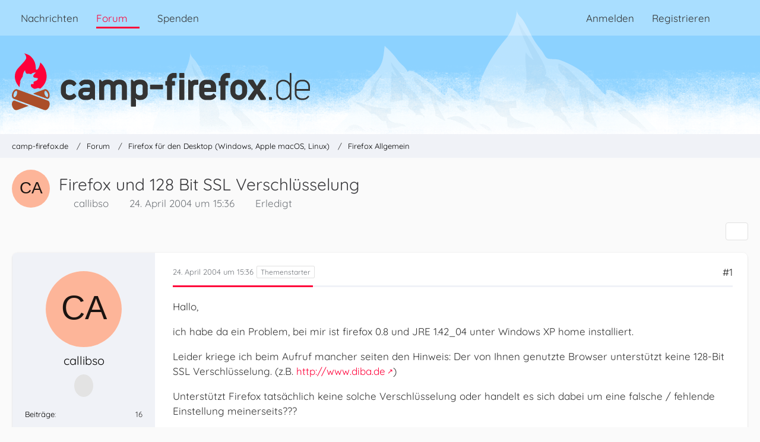

--- FILE ---
content_type: application/javascript
request_url: https://www.camp-firefox.de/js/preload/de.preload.js?v=1768646896
body_size: 2617
content:
/* cache for 'de' (generated at 2026-01-17T11:48:16+01:00) -- DO NOT EDIT */
WoltLabLanguage.registerPhrase('wcf.button.delete.confirmMessage', '{if LANGUAGE_USE_INFORMAL_VARIANT}Willst du{else}Wollen Sie{\/if} <span class=\"confirmationObject\">{$objectTitle}<\/span> wirklich löschen?');
WoltLabLanguage.registerPhrase('wcf.clipboard.item.mark', 'Element markieren');
WoltLabLanguage.registerPhrase('wcf.clipboard.item.markAll', 'Alle Elemente markieren');
WoltLabLanguage.registerPhrase('wcf.clipboard.item.unmarkAll', 'Demarkieren');
WoltLabLanguage.registerPhrase('wcf.date.firstDayOfTheWeek', '1');
WoltLabLanguage.registerPhrase('wcf.date.hour', 'Stunde');
WoltLabLanguage.registerPhrase('wcf.date.minute', 'Minute');
WoltLabLanguage.registerPhrase('wcf.date.relative.now', 'Vor einem Moment');
WoltLabLanguage.registerPhrase('wcf.date.datePicker', 'Datumsauswahl');
WoltLabLanguage.registerPhrase('wcf.date.datePicker.hour', 'Stunde');
WoltLabLanguage.registerPhrase('wcf.date.datePicker.minute', 'Minute');
WoltLabLanguage.registerPhrase('wcf.date.datePicker.month', 'Monat');
WoltLabLanguage.registerPhrase('wcf.date.datePicker.nextMonth', 'Nächster Monat');
WoltLabLanguage.registerPhrase('wcf.date.datePicker.previousMonth', 'Vorheriger Monat');
WoltLabLanguage.registerPhrase('wcf.date.datePicker.year', 'Jahr');
WoltLabLanguage.registerPhrase('wcf.date.datePicker.clear', 'Datumsauswahl zurücksetzen');
WoltLabLanguage.registerPhrase('wcf.date.datePicker.time', 'Uhrzeit auswählen');
WoltLabLanguage.registerPhrase('wcf.date.datePicker.time.clear', 'Uhrzeit zurücksetzen');
WoltLabLanguage.registerPhrase('wcf.dialog.button.cancel', 'Abbrechen');
WoltLabLanguage.registerPhrase('wcf.dialog.button.close', 'Dialog schließen');
WoltLabLanguage.registerPhrase('wcf.dialog.button.primary', 'OK');
WoltLabLanguage.registerPhrase('wcf.dialog.button.primary.confirm', 'Bestätigen');
WoltLabLanguage.registerPhrase('wcf.dialog.button.primary.delete', 'Löschen');
WoltLabLanguage.registerPhrase('wcf.dialog.button.primary.restore', 'Wiederherstellen');
WoltLabLanguage.registerPhrase('wcf.dialog.button.primary.submit', 'Absenden');
WoltLabLanguage.registerPhrase('wcf.dialog.confirmation.cannotBeUndone', 'Dieser Vorgang kann nicht rückgängig gemacht werden.');
WoltLabLanguage.registerPhrase('wcf.dialog.confirmation.delete', '{if LANGUAGE_USE_INFORMAL_VARIANT}Willst du{else}Wollen Sie{\/if} „{$title}“ wirklich löschen?');
WoltLabLanguage.registerPhrase('wcf.dialog.confirmation.delete.indeterminate', '{if LANGUAGE_USE_INFORMAL_VARIANT}Willst du{else}Wollen Sie{\/if} dies wirklich löschen?');
WoltLabLanguage.registerPhrase('wcf.dialog.confirmation.softDelete', '{if LANGUAGE_USE_INFORMAL_VARIANT}Möchtest du{else}Möchten Sie{\/if} „{$title}“ in den Papierkorb verschieben?');
WoltLabLanguage.registerPhrase('wcf.dialog.confirmation.softDelete.indeterminate', '{if LANGUAGE_USE_INFORMAL_VARIANT}Möchtest du{else}Möchten Sie{\/if} dies in den Papierkorb verschieben?');
WoltLabLanguage.registerPhrase('wcf.dialog.confirmation.restore', '{if LANGUAGE_USE_INFORMAL_VARIANT}Möchtest du{else}Möchten Sie{\/if} „{$title}“ wiederherstellen?');
WoltLabLanguage.registerPhrase('wcf.dialog.confirmation.restore.indeterminate', '{if LANGUAGE_USE_INFORMAL_VARIANT}Möchtest du{else}Möchten Sie{\/if} dies wiederherstellen?');
WoltLabLanguage.registerPhrase('wcf.dialog.confirmation.reason', 'Grund');
WoltLabLanguage.registerPhrase('wcf.dialog.confirmation.reason.optional', 'Grund (optional)');
WoltLabLanguage.registerPhrase('wcf.global.button.add', 'Hinzufügen');
WoltLabLanguage.registerPhrase('wcf.global.button.cancel', 'Abbrechen');
WoltLabLanguage.registerPhrase('wcf.global.button.close', 'Schließen');
WoltLabLanguage.registerPhrase('wcf.global.button.collapsible', 'Auf- und Zuklappen');
WoltLabLanguage.registerPhrase('wcf.global.button.delete', 'Löschen');
WoltLabLanguage.registerPhrase('wcf.global.button.disable', 'Deaktivieren');
WoltLabLanguage.registerPhrase('wcf.global.button.disabledI18n', 'einsprachig');
WoltLabLanguage.registerPhrase('wcf.global.button.edit', 'Bearbeiten');
WoltLabLanguage.registerPhrase('wcf.global.button.enable', 'Aktivieren');
WoltLabLanguage.registerPhrase('wcf.global.button.hide', 'Ausblenden');
WoltLabLanguage.registerPhrase('wcf.global.button.hideMenu', 'Menü verbergen');
WoltLabLanguage.registerPhrase('wcf.global.button.insert', 'Einfügen');
WoltLabLanguage.registerPhrase('wcf.global.button.markAsRead', 'Als gelesen markieren');
WoltLabLanguage.registerPhrase('wcf.global.button.markAllAsRead', 'Alle als gelesen markieren');
WoltLabLanguage.registerPhrase('wcf.global.button.more', 'Mehr');
WoltLabLanguage.registerPhrase('wcf.global.button.next', 'Weiter »');
WoltLabLanguage.registerPhrase('wcf.global.button.preview', 'Vorschau');
WoltLabLanguage.registerPhrase('wcf.global.button.reset', 'Zurücksetzen');
WoltLabLanguage.registerPhrase('wcf.global.button.rss', 'RSS-Feed');
WoltLabLanguage.registerPhrase('wcf.global.button.save', 'Speichern');
WoltLabLanguage.registerPhrase('wcf.global.button.search', 'Suchen');
WoltLabLanguage.registerPhrase('wcf.global.button.showMenu', 'Menü anzeigen');
WoltLabLanguage.registerPhrase('wcf.global.button.submit', 'Absenden');
WoltLabLanguage.registerPhrase('wcf.global.button.upload', 'Hochladen');
WoltLabLanguage.registerPhrase('wcf.global.button.replace', 'Ersetzen');
WoltLabLanguage.registerPhrase('wcf.global.confirmation.cancel', 'Abbrechen');
WoltLabLanguage.registerPhrase('wcf.global.confirmation.confirm', 'OK');
WoltLabLanguage.registerPhrase('wcf.global.confirmation.title', 'Bestätigung erforderlich');
WoltLabLanguage.registerPhrase('wcf.global.error.ajax.network', '<p>Ein Verbindungsaufbau zum Server war nicht möglich, bitte überprüfen Sie Ihre Internetverbindung.<\/p><p><br><\/p><p>Fehlermeldung von Ihrem Browser: „{$message}“<\/p>');
WoltLabLanguage.registerPhrase('wcf.global.error.timeout', 'Keine Antwort vom Server erhalten, Anfrage wurde abgebrochen.');
WoltLabLanguage.registerPhrase('wcf.global.error.title', 'Fehlermeldung');
WoltLabLanguage.registerPhrase('wcf.global.form.error.empty', 'Bitte {if LANGUAGE_USE_INFORMAL_VARIANT}fülle{else}füllen Sie{\/if} dieses Eingabefeld aus.');
WoltLabLanguage.registerPhrase('wcf.global.form.error.greaterThan', 'Der eingegebene Wert muss größer sein als {#$greaterThan}.');
WoltLabLanguage.registerPhrase('wcf.global.form.error.lessThan', 'Der eingegebene Wert muss kleiner sein als {#$lessThan}.');
WoltLabLanguage.registerPhrase('wcf.global.form.input.maxItems', 'Maximale Anzahl erreicht');
WoltLabLanguage.registerPhrase('wcf.global.form.error.multilingual', 'Bitte {if LANGUAGE_USE_INFORMAL_VARIANT}fülle{else}füllen Sie{\/if} dieses Eingabefeld für jede Sprache aus.');
WoltLabLanguage.registerPhrase('wcf.global.form.password.button.hide', 'Kennwort verbergen');
WoltLabLanguage.registerPhrase('wcf.global.form.password.button.show', 'Kennwort anzeigen');
WoltLabLanguage.registerPhrase('wcf.global.language.noSelection', 'Keine Auswahl');
WoltLabLanguage.registerPhrase('wcf.global.loading', 'Lädt …');
WoltLabLanguage.registerPhrase('wcf.global.noSelection', '(Keine Auswahl)');
WoltLabLanguage.registerPhrase('wcf.global.page.next', 'Nächste Seite');
WoltLabLanguage.registerPhrase('wcf.global.page.pagination', 'Navigation');
WoltLabLanguage.registerPhrase('wcf.global.page.previous', 'Vorherige Seite');
WoltLabLanguage.registerPhrase('wcf.global.reason', 'Begründung');
WoltLabLanguage.registerPhrase('wcf.global.reason.optional', 'Begründung (optional)');
WoltLabLanguage.registerPhrase('wcf.global.scrollUp', 'Zum Seitenanfang');
WoltLabLanguage.registerPhrase('wcf.global.select', 'Auswählen');
WoltLabLanguage.registerPhrase('wcf.global.success', 'Die Aktion wurde erfolgreich ausgeführt.');
WoltLabLanguage.registerPhrase('wcf.global.success.add', 'Der Eintrag wurde gespeichert.');
WoltLabLanguage.registerPhrase('wcf.global.success.edit', 'Die Änderungen wurden gespeichert.');
WoltLabLanguage.registerPhrase('wcf.global.rss.accessToken.info', 'Der Link zum anonymen RSS-Feed enthält nur Inhalte, auf die Gäste Zugriff haben. Der Link zum personalisierten RSS-Feed enthält alle Inhalte, auf die {if LANGUAGE_USE_INFORMAL_VARIANT}du{else}Sie{\/if} Zugriff {if LANGUAGE_USE_INFORMAL_VARIANT}hast{else}haben{\/if}.');
WoltLabLanguage.registerPhrase('wcf.global.rss.copy', 'Link kopieren');
WoltLabLanguage.registerPhrase('wcf.global.rss.copy.success', 'Der Link wurde erfolgreich kopiert.');
WoltLabLanguage.registerPhrase('wcf.global.rss.withoutAccessToken', 'Anonymer RSS-Feed');
WoltLabLanguage.registerPhrase('wcf.global.rss.withAccessToken', 'Personalisierter RSS-Feed');
WoltLabLanguage.registerPhrase('wcf.like.button.dislike', 'Gefällt mir nicht');
WoltLabLanguage.registerPhrase('wcf.like.button.like', 'Gefällt mir');
WoltLabLanguage.registerPhrase('wcf.like.details', 'Details');
WoltLabLanguage.registerPhrase('wcf.like.summary', '{literal}{if $others == 0}{@$users.slice(0, -1).join(\", \")}{if $users.length > 1} und {\/if}{@$users.slice(-1)[0]}{else}{@$users.join(\", \")} und {if $others == 1}einem{else}{#$others}{\/if} weiteren{\/if} gefällt das.{\/literal}');
WoltLabLanguage.registerPhrase('wcf.like.tooltip', '{if $likes}{#$likes} Like{if $likes != 1}s{\/if}{if $dislikes}, {\/if}{\/if}{if $dislikes}{#$dislikes} Dislike{if $dislikes != 1}s{\/if}{\/if}');
WoltLabLanguage.registerPhrase('wcf.menu.page', 'Menü');
WoltLabLanguage.registerPhrase('wcf.menu.page.button.toggle', 'Weitere {$title} Seiten');
WoltLabLanguage.registerPhrase('wcf.menu.user', 'Benutzer-Menü');
WoltLabLanguage.registerPhrase('wcf.message.share', 'Teilen');
WoltLabLanguage.registerPhrase('wcf.message.share.copy', 'Code kopieren');
WoltLabLanguage.registerPhrase('wcf.message.share.copy.success', 'Der Code wurde erfolgreich kopiert.');
WoltLabLanguage.registerPhrase('wcf.message.share.nativeShare', 'Weitere Optionen');
WoltLabLanguage.registerPhrase('wcf.message.share.permalink', 'Permalink');
WoltLabLanguage.registerPhrase('wcf.message.share.permalink.bbcode', 'BBCode');
WoltLabLanguage.registerPhrase('wcf.message.share.permalink.html', 'HTML');
WoltLabLanguage.registerPhrase('wcf.message.share.socialMedia', 'Social Media');
WoltLabLanguage.registerPhrase('wcf.moderation.report.reportContent', 'Inhalt melden');
WoltLabLanguage.registerPhrase('wcf.page.jumpTo', 'Gehe zu Seite');
WoltLabLanguage.registerPhrase('wcf.page.jumpTo.description', '{if LANGUAGE_USE_INFORMAL_VARIANT}Gib{else}Geben Sie{\/if} einen Wert zwischen „1“ und „{$pages}“ ein.');
WoltLabLanguage.registerPhrase('wcf.page.jumpTo.pageNo', 'Seitenzahl');
WoltLabLanguage.registerPhrase('wcf.page.pageNo', 'Seite {#$pageNo}');
WoltLabLanguage.registerPhrase('wcf.page.pagePosition', 'Seite {#$pageNo} von {#$pages}');
WoltLabLanguage.registerPhrase('wcf.page.pagination', 'Seiten-Navigation');
WoltLabLanguage.registerPhrase('wcf.reactions.react', 'Reagieren');
WoltLabLanguage.registerPhrase('wcf.reactions.summary.listReactions', 'Reaktionen auflisten');
WoltLabLanguage.registerPhrase('wcf.style.changeStyle', 'Stil ändern');
WoltLabLanguage.registerPhrase('wcf.upload.error.damagedImageFile', 'Die Grafikdatei „{$filename}“ ist beschädigt.');
WoltLabLanguage.registerPhrase('wcf.upload.error.emptyFile', 'Die Datei „{$filename}“ ist leer.');
WoltLabLanguage.registerPhrase('wcf.upload.error.fileExtensionNotPermitted', 'Der Dateityp von „{$filename}“ ist unzulässig.');
WoltLabLanguage.registerPhrase('wcf.upload.error.fileSizeTooLarge', 'Die Datei ist zu groß.');
WoltLabLanguage.registerPhrase('wcf.upload.error.maximumCountReached', 'Es {plural value=$maximumCount 1=\'darf nur eine Datei\' other=\'dürfen nur # Dateien\'} hochgeladen werden.');
WoltLabLanguage.registerPhrase('wcf.upload.error.delete.permissionDenied', 'Die Datei kann nicht gelöscht werden, {if LANGUAGE_USE_INFORMAL_VARIANT}verwende{else}verwenden Sie{\/if} stattdessen <strong>Ersetzen<\/strong>, um die Datei zu ersetzen.');
WoltLabLanguage.registerPhrase('wcf.upload.error.delete.unknownError', 'Beim Löschen der Datei ist ein unbekannter Fehler aufgetreten.');
WoltLabLanguage.registerPhrase('wcf.upload.validation.error.noImage', 'Die Datei ist kein Bild.');
WoltLabLanguage.registerPhrase('wcf.upload.validation.error.tooSmall', 'Die Datei ist zu klein.');
WoltLabLanguage.registerPhrase('wcf.user.activityPoint', 'Punkte');
WoltLabLanguage.registerPhrase('wcf.user.language', 'Sprache');
WoltLabLanguage.registerPhrase('wcf.user.panel.settings', 'Einstellungen');
WoltLabLanguage.registerPhrase('wcf.user.panel.showAll', 'Alle anzeigen');
WoltLabLanguage.registerPhrase('wcf.user.button.follow', 'Folgen');
WoltLabLanguage.registerPhrase('wcf.user.button.unfollow', 'Entfolgen');
WoltLabLanguage.registerPhrase('wcf.user.button.ignore', 'Blockieren');
WoltLabLanguage.registerPhrase('wcf.user.button.unignore', 'Nicht mehr blockieren');
/* EOF */
